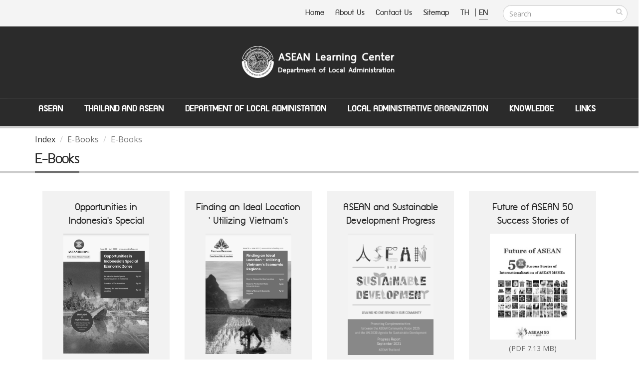

--- FILE ---
content_type: text/html;charset=TIS620
request_url: https://asean.dla.go.th/public/article.do?lv2Index=116&lang=en&random=1716800289455
body_size: 69980
content:



<!DOCTYPE html PUBLIC "-//W3C//DTD HTML 4.01 Transitional//EN" "http://www.w3.org/TR/html4/loose.dtd">



<html>
	<meta http-equiv="expires" content="0" />
	<meta http-equiv="pragma" content="no-cache" />
	<meta http-equiv="cache-control" content="no-cache" />
	<meta http-equiv="Content-Type" content="text/html; charset=TIS-620" />
	<meta http-equiv="X-UA-Compatible" content="IE=edge">
	
	<meta name="keywords" content="asean,asean.dla" />
	<meta name="description" content="ÈÙ¹Âì¡ÒÃàÃÕÂ¹ÃÙéÍÒà«ÕÂ¹ ¡ÃÁÊè§àÊÃÔÁ¡ÒÃ»¡¤ÃÍ§·éÍ§¶Ôè¹">
	<meta name="author" content="http://asean.dla.go.th/">
	<meta NAME="robots" CONTENT="ALL">
	
	<!-- Favicon -->
	<link rel="shortcut icon" href="/public/img/favicon.ico" type="image/x-icon" />
	<link rel="apple-touch-icon" href="/public/img/apple-touch-icon.png">

	<!-- Mobile Metas -->
	<meta name="viewport" content="width=device-width, minimum-scale=1.0, maximum-scale=1.0, user-scalable=no">

	<!-- Web Fonts  -->
	<link href="https://fonts.googleapis.com/css?family=Open+Sans:300,400,600,700,800%7CShadows+Into+Light" rel="stylesheet" type="text/css">
		<!-- dreamCSS -->
		<link rel="stylesheet" href="/css/dream.css">
		
		<!-- Vendor CSS -->
		<link rel="stylesheet" href="/public/vendor/bootstrap/css/bootstrap.min.css">
		<link rel="stylesheet" href="/public/vendor/font-awesome/css/font-awesome.min.css">
		<link rel="stylesheet" href="/public/vendor/simple-line-icons/css/simple-line-icons.min.css">
		<link rel="stylesheet" href="/public/vendor/owl.carousel/assets/owl.carousel.min.css">
		<link rel="stylesheet" href="/public/vendor/owl.carousel/assets/owl.theme.default.min.css">
		<link rel="stylesheet" href="/public/vendor/magnific-popup/magnific-popup.min.css">

		<!-- Theme CSS -->
		<link rel="stylesheet" href="/public/css/theme.css">
		<link rel="stylesheet" href="/public/css/theme-elements.css">
		<link rel="stylesheet" href="/public/css/theme-blog.css">
		<link rel="stylesheet" href="/public/css/theme-shop.css">
		<link rel="stylesheet" href="/public/css/theme-animate.css">

		<!-- Current Page CSS -->
		<link rel="stylesheet" href="/public/vendor/rs-plugin/css/settings.css">
		<link rel="stylesheet" href="/public/vendor/rs-plugin/css/layers.css">
		<link rel="stylesheet" href="/public/vendor/rs-plugin/css/navigation.css">
		<link rel="stylesheet" href="/public/vendor/circle-flip-slideshow/css/component.css">
		<!-- Current Page CSS -->

		<link rel="stylesheet" href="/public/vendor/nivo-slider/nivo-slider.css">
		<link rel="stylesheet" href="/public/vendor/nivo-slider/default/default.css">

		<!-- Skin CSS -->
		<link rel="stylesheet" href="/public/css/skins/default.css">
		<link rel="stylesheet" href="/public/css/skins/skin-corporate-4.css">
		<!-- Theme Custom CSS -->
		<link rel="stylesheet" href="/public/css/custom.css">

		<!-- Head Libs -->
		<script src="/public/vendor/modernizr/modernizr.min.js"></script>
		<script language="JavaScript" src="/public/js/struts.js"></script>
		<script language="JavaScript" src="/public/js/aseanPub.js"></script>
		
<!-- Global site tag (gtag.js) - Google Analytics -->
<script async src="https://www.googletagmanager.com/gtag/js?id=G-XQJB8P9H1Z"></script>
<script>
  window.dataLayer = window.dataLayer || [];
  function gtag(){dataLayer.push(arguments);}
  gtag('js', new Date());

  gtag('config', 'G-XQJB8P9H1Z');
</script>
<style>
html {
  -webkit-filter: grayscale(100%);
  filter: grayscale(100%);
}
</style>
	</head>
<body>
<div class="body">
<form id="searchForm" name="searchForm" method="get" onsubmit="return q.value!=''" action="/public/searchInSite.do" accept-charset="utf-8">
<input type="hidden" name="lang"/>
<input type="hidden" name="q"/>
</form>
<form name="PUB003" method="POST" action="/public/article.do;jsessionid=09B79C5E4CBE62A6113A2BE9E2C899EA" id="menuPubForm">



<input type="hidden" name="lang" value="en">
	<title>::ASEAN Learning Center, Department of Local Administration::</title>
	<header id="header" data-plugin-options='{"stickyEnabled": true, "stickyEnableOnBoxed": true, "stickyEnableOnMobile": true, "stickyStartAt": 205, "stickySetTop": "-205px"}'>
		<div class="header-body">
			<div class="header-top">
				<div class="header-search hidden-xs">
					
						<div class="input-group">
							<input type="text" class="form-control searchBtn" name="q" id="q" placeholder="Search" required>
							<span class="input-group-btn">
								<button class="btn btn-default" type="button" onclick="searchAll()"><i class="fa fa-search m_right-20"></i></button>
							</span>
						</div>
				</div>
				<nav class="header-nav-top f-right font_supermarket">
					<ul class="nav nav-pills">
						<li class="hidden-xs "><a href="/public/index.do?lang=en&ms=1768841752762"> Home</a></li>
						<li class="hidden-xs "><a href="/public/aboutUs.do?lang=en&ms=1768841752762"> About Us </a></li>
						<li class="hidden-xs "><a href="/public/contract.do?lang=en&ms=1768841752762"> Contact Us </a></li>
						<li class="hidden-xs "><a href="/public/sitemap.do?lang=en&ms=1768841752762"> Sitemap</a></li>
						<li><span class="ws-nowrap">
							<a href="javascript:doChangeLanguage('th');" class="m_right-5" title="Thai Language" > TH </a>|
							<a href="javascript:doChangeLanguage('en');" title="English Language" style="border-bottom: 1px #0088cc solid;"> EN</a>
						</span></li>
					</ul>
				</nav>
			</div>
			<div class="header-container container">
				<div class="header-row">
					<div class="header-column header-column-center">
						<div class="header-logo">
							<a href="/public/index.do?lang=en&ms=1768841752762">
								
									<img alt="Porto" width="360" height="135" src="/public/img/logo_en.png" class="img-responsive">
								
							</a>
						</div>
					</div>
				</div>
			</div>
					
			<div class="header-container container header-nav header-nav-center header-nav-bar-primary font_supermarket ">
				<button class="btn header-btn-collapse-nav" data-toggle="collapse" data-target=".header-nav-main">
					<i class="fa fa-bars"> <span class="font_supermarket">MENU</span></i>
				</button>
			
				<div class="header-nav-main header-nav-main-light header-nav-main-effect-1 header-nav-main-sub-effect-1 collapse">
					<nav>
						<ul class="nav nav-pills " id="mainNav">
							
								<li class="dropdown dropdown-mega ">
									<a class="dropdown-toggle" href="#">
										ASEAN
									</a>
									<ul class="dropdown-menu">
										<li>
											<div class="dropdown-mega-content">
												<div class="w-98">
													
														<div class="col-md-4 ">
															
																
																	
																	
																	
																	
																
																	
																	
																		<span class="dropdown-mega-sub-title">Overview</span>
																		
																			<ul class="dropdown-mega-sub-nav m_left-40">
																				
																					<li>
																						
																						
																							<a href="/public/article.do?lv2Index=74&lang=en&random=1768841752762">
																						
																						<i class="fa fa-circle dot" aria-hidden="true"></i> About ASEAN 
																						
																					</a></li>
																				
																					<li>
																						
																						
																							<a href="/public/article.do?lv2Index=75&lang=en&random=1768841752762">
																						
																						<i class="fa fa-circle dot" aria-hidden="true"></i> ASEAN Charter 
																						
																					</a></li>
																				
																					<li>
																						
																						
																							<a href="/public/article.do?lv2Index=76&lang=en&random=1768841752762">
																						
																						<i class="fa fa-circle dot" aria-hidden="true"></i> ASEAN Structure 
																						
																					</a></li>
																				
																					<li>
																						
																						
																							<a href="/public/article.do?lv2Index=77&lang=en&random=1768841752762">
																						
																						<i class="fa fa-circle dot" aria-hidden="true"></i> ASEAN Mechanisms 
																						
																					</a></li>
																				
																					<li>
																						
																						
																							<a href="/public/article.do?lv2Index=78&lang=en&random=1768841752762">
																						
																						<i class="fa fa-circle dot" aria-hidden="true"></i> ASEAN Chair 
																						
																					</a></li>
																				
																					<li>
																						
																						
																							<a href="/public/article.do?lv2Index=79&lang=en&random=1768841752762">
																						
																						<i class="fa fa-circle dot" aria-hidden="true"></i> ASEAN Secretariat 
																						
																					</a></li>
																				
																					<li>
																						
																						
																							<a href="/public/article.do?lv2Index=80&lang=en&random=1768841752762">
																						
																						<i class="fa fa-circle dot" aria-hidden="true"></i> ASEAN Connectivity 
																						
																					</a></li>
																				
																					<li>
																						
																						
																							<a href="/public/article.do?lv2Index=81&lang=en&random=1768841752762">
																						
																						<i class="fa fa-circle dot" aria-hidden="true"></i> ASEAN Emblem 
																						
																					</a></li>
																				
																					<li>
																						
																						
																							<a href="/public/article.do?lv2Index=152&lang=en&random=1768841752762">
																						
																						<i class="fa fa-circle dot" aria-hidden="true"></i> ASEAN + 3 
																						
																					</a></li>
																				
																					<li>
																						
																						
																							<a href="/public/article.do?lv2Index=153&lang=en&random=1768841752762">
																						
																						<i class="fa fa-circle dot" aria-hidden="true"></i> ASEAN + 6 
																						
																					</a></li>
																				
																			</ul>
																		
																	
																	
																	
																
																	
																	
																	
																	
																
																	
																	
																	
																	
																
																	
																	
																		<span class="dropdown-mega-sub-title">ASEAN Member States</span>
																		
																			<ul class="dropdown-mega-sub-nav m_left-40">
																				
																					<li>
																						
																						
																							<a href="/public/article.do?lv2Index=85&lang=en&random=1768841752762">
																						
																						<i class="fa fa-circle dot" aria-hidden="true"></i> ASEAN Member States 
																						
																					</a></li>
																				
																			</ul>
																		
																	
																	
																	
																
																	
																	
																		<span class="dropdown-mega-sub-title">External Relations</span>
																		
																			<ul class="dropdown-mega-sub-nav m_left-40">
																				
																					<li>
																						
																						
																							<a href="/public/article.do?lv2Index=86&lang=en&random=1768841752762">
																						
																						<i class="fa fa-circle dot" aria-hidden="true"></i> External Relations 
																						
																					</a></li>
																				
																			</ul>
																		
																	
																	
																	
																
															
														</div>
													
														<div class="col-md-4 line-left">
															
																
																	
																	
																		<span class="dropdown-mega-sub-title">The Three Pillars of ASEAN Community</span>
																		
																			<ul class="dropdown-mega-sub-nav m_left-40">
																				
																					<li>
																						
																						
																							<a href="/public/article.do?lv2Index=82&lang=en&random=1768841752762">
																						
																						<i class="fa fa-circle dot" aria-hidden="true"></i> ASEAN Political-Security Community 
																						
																					</a></li>
																				
																					<li>
																						
																						
																							<a href="/public/article.do?lv2Index=83&lang=en&random=1768841752762">
																						
																						<i class="fa fa-circle dot" aria-hidden="true"></i> ASEAN Economic Community 
																						
																					</a></li>
																				
																					<li>
																						
																						
																							<a href="/public/article.do?lv2Index=84&lang=en&random=1768841752762">
																						
																						<i class="fa fa-circle dot" aria-hidden="true"></i> ASEAN Socio-Cultural Community 
																						
																					</a></li>
																				
																			</ul>
																		
																	
																	
																		
																	
																	
																
																	
																	
																	
																		
																	
																	
																
																	
																	
																	
																		
																	
																	
																
																	
																	
																		<span class="dropdown-mega-sub-title">Important Documents</span>
																		
																			<ul class="dropdown-mega-sub-nav m_left-40">
																				
																					<li>
																						
																						
																							<a href="/public/article.do?lv2Index=87&lang=en&random=1768841752762">
																						
																						<i class="fa fa-circle dot" aria-hidden="true"></i> Treaties 
																						
																					</a></li>
																				
																					<li>
																						
																						
																							<a href="/public/article.do?lv2Index=88&lang=en&random=1768841752762">
																						
																						<i class="fa fa-circle dot" aria-hidden="true"></i> Declarations/Conventions 
																						
																					</a></li>
																				
																					<li>
																						
																						
																							<a href="/public/article.do?lv2Index=89&lang=en&random=1768841752762">
																						
																						<i class="fa fa-circle dot" aria-hidden="true"></i> Agreements 
																						
																					</a></li>
																				
																					<li>
																						
																						
																							<a href="/public/article.do?lv2Index=90&lang=en&random=1768841752762">
																						
																						<i class="fa fa-circle dot" aria-hidden="true"></i> Speeches 
																						
																					</a></li>
																				
																					<li>
																						
																						
																							<a href="/public/article.do?lv2Index=91&lang=en&random=1768841752762">
																						
																						<i class="fa fa-circle dot" aria-hidden="true"></i> Statements 
																						
																					</a></li>
																				
																					<li>
																						
																						
																							<a href="/public/article.do?lv2Index=92&lang=en&random=1768841752762">
																						
																						<i class="fa fa-circle dot" aria-hidden="true"></i> Important Documents 
																						
																					</a></li>
																				
																					<li>
																						
																						
																							<a href="/public/article.do?lv2Index=93&lang=en&random=1768841752762">
																						
																						<i class="fa fa-circle dot" aria-hidden="true"></i> ASEAN Projects 
																						
																					</a></li>
																				
																			</ul>
																		
																	
																	
																		
																	
																	
																
																	
																	
																	
																		
																	
																	
																
																	
																	
																	
																		
																	
																	
																
															
														</div>
													
														<div class="col-md-4 line-left">
															
																
																	
																	
																	
																	
																		
																	
																
																	
																	
																	
																	
																		
																	
																
																	
																	
																		<span class="dropdown-mega-sub-title">Media Sources</span>
																		
																			<ul class="dropdown-mega-sub-nav m_left-40">
																				
																					<li>
																						
																						
																							<a href="/public/article.do?lv2Index=94&lang=en&random=1768841752762">
																						
																						<i class="fa fa-circle dot" aria-hidden="true"></i> Fact sheets 
																						
																					</a></li>
																				
																					<li>
																						
																						
																							<a href="/public/article.do?lv2Index=95&lang=en&random=1768841752762">
																						
																						<i class="fa fa-circle dot" aria-hidden="true"></i> Publications 
																						
																					</a></li>
																				
																					<li>
																						
																						
																							<a href="/public/article.do?lv2Index=96&lang=en&random=1768841752762">
																						
																						<i class="fa fa-circle dot" aria-hidden="true"></i> Brochure 
																						
																					</a></li>
																				
																					<li>
																						
																						
																							<a href="/public/article.do?lv2Index=97&lang=en&random=1768841752762">
																						
																						<i class="fa fa-circle dot" aria-hidden="true"></i> Interviews 
																						
																					</a></li>
																				
																					<li>
																						
																						
																							<a href="/public/article.do?lv2Index=98&lang=en&random=1768841752762">
																						
																						<i class="fa fa-circle dot" aria-hidden="true"></i> ASEAN Anthem 
																						
																					</a></li>
																				
																					<li>
																						
																						
																							<a href="/public/article.do?lv2Index=99&lang=en&random=1768841752762">
																						
																						<i class="fa fa-circle dot" aria-hidden="true"></i> ASEAN Members National Anthems 
																						
																					</a></li>
																				
																			</ul>
																		
																	
																	
																	
																		
																	
																
																	
																	
																	
																	
																		
																	
																
																	
																	
																	
																	
																		
																	
																
																	
																	
																	
																	
																		
																	
																
															
														</div>
													
												</div>
											</div>
										</li>
									</ul>	
								</li>
							
								<li class="dropdown dropdown-mega ">
									<a class="dropdown-toggle" href="#">
										Thailand and ASEAN
									</a>
									<ul class="dropdown-menu">
										<li>
											<div class="dropdown-mega-content">
												<div class="w-98">
													
														<div class="col-md-4 ">
															
																
																	
																	
																		<span class="dropdown-mega-sub-title">Thailand and ASEAN</span>
																		
																			<ul class="dropdown-mega-sub-nav m_left-40">
																				
																					<li>
																						
																						
																							<a href="/public/article.do?lv2Index=100&lang=en&random=1768841752762">
																						
																						<i class="fa fa-circle dot" aria-hidden="true"></i> Thailand and ASEAN 
																						
																					</a></li>
																				
																					<li>
																						
																						
																							<a href="/public/article.do?lv2Index=103&lang=en&random=1768841752762">
																						
																						<i class="fa fa-circle dot" aria-hidden="true"></i> Thailand and ASEAN Framework 
																						
																					</a></li>
																				
																					<li>
																						
																						
																							<a href="/public/article.do?lv2Index=102&lang=en&random=1768841752762">
																						
																						<i class="fa fa-circle dot" aria-hidden="true"></i> Thailand and Three Pillars of ASEAN 
																						
																					</a></li>
																				
																					<li>
																						
																						
																							<a href="/public/article.do?lv2Index=101&lang=en&random=1768841752762">
																						
																						<i class="fa fa-circle dot" aria-hidden="true"></i> ASEAN Community Blueprint 
																						
																					</a></li>
																				
																			</ul>
																		
																	
																	
																	
																
															
														</div>
													
														<div class="col-md-4 line-left">
															
																
																	
																	
																	
																		
																			<p>Thailand is one of the five founding members of Association of Southeast Asia Nations (ASEAN) in 1967. Thailand has played a significant role in promoting projects and connectivity of ASEAN community since its establishment. Besides, Thailand has played an important role in facilitating cooperation with ASEAN member states, and supporting cooperation between ASEAN, external relations and other non-ASEAN countries. Thailand also played a significant role in prioritized projects of ASEAN including supporting the establishment of ASEAN Economic Community (AEC), encouraging peaceful conflict settlement, and assisting the connectivity of ASEAN in educational, social and cultural sectors.</p>
																		
																	
																	
																
															
														</div>
													
														<div class="col-md-4 line-left">
															
																
																	
																	
																	
																	
																		
																				<img  src="/download/aseanNews/menu/20160921/C2367074-9CA9-6F8D-485E-09528A4B1073_30241328-01_big.jpg" border="0" class="img-responsive"/>
																		
																	
																
															
														</div>
													
												</div>
											</div>
										</li>
									</ul>	
								</li>
							
								<li class="dropdown dropdown-mega ">
									<a class="dropdown-toggle" href="#">
										Department of Local Administation
									</a>
									<ul class="dropdown-menu">
										<li>
											<div class="dropdown-mega-content">
												<div class="w-98">
													
														<div class="col-md-4 ">
															
																
																	
																	
																		<span class="dropdown-mega-sub-title">Department of Local Administration</span>
																		
																			<ul class="dropdown-mega-sub-nav m_left-40">
																				
																					<li>
																						
																						
																							<a href="/public/article.do?lv2Index=105&lang=en&random=1768841752762">
																						
																						<i class="fa fa-circle dot" aria-hidden="true"></i> International Cooperation 
																						
																					</a></li>
																				
																					<li>
																						
																						
																							<a href="/public/article.do?lv2Index=104&lang=en&random=1768841752762">
																						
																						<i class="fa fa-circle dot" aria-hidden="true"></i> ASEAN related Cooperation 
																						
																					</a></li>
																				
																			</ul>
																		
																	
																	
																	
																
															
														</div>
													
														<div class="col-md-4 line-left">
															
																
																	
																	
																	
																		
																			<p>Department of Local Administration contains missions to support and assist local administrative organizations in developing their development plans, human resources management, and finance in order to strengthen the abilities of local administrative organizations in providing public services regarding to ASEAN community. Notwithstanding, Department of Local Administration has plans and policies on foreign affairs including raising awareness in becoming ASEAN community, exchanging knowledge with international organizations, and developing skills and abilities of government officers such as language and communication skills in order to fully utilize benefits from becoming ASEAN community.</p>
																		
																	
																	
																
															
														</div>
													
														<div class="col-md-4 line-left">
															
																
																	
																	
																	
																	
																		
																				<img  src="/download/aseanNews/menu/20160921/9FDF7A23-E9C0-3BB5-D7D4-41747FB5E030_418519.jpg" border="0" class="img-responsive"/>
																		
																	
																
															
														</div>
													
												</div>
											</div>
										</li>
									</ul>	
								</li>
							
								<li class="dropdown dropdown-mega ">
									<a class="dropdown-toggle" href="#">
										Local Administrative Organization
									</a>
									<ul class="dropdown-menu">
										<li>
											<div class="dropdown-mega-content">
												<div class="w-98">
													
														<div class="col-md-4 ">
															
																
																	
																	
																		<span class="dropdown-mega-sub-title">Local Administrative Organization and ASEAN</span>
																		
																			<ul class="dropdown-mega-sub-nav m_left-40">
																				
																					<li>
																						
																						
																							<a href="/public/article.do?lv2Index=106&lang=en&random=1768841752762">
																						
																						<i class="fa fa-circle dot" aria-hidden="true"></i> ASEAN Roadmap for Local Administrative Organizations 
																						
																					</a></li>
																				
																					<li>
																						
																						
																							<a href="/public/article.do?lv2Index=107&lang=en&random=1768841752762">
																						
																						<i class="fa fa-circle dot" aria-hidden="true"></i> Local Governance 
																						
																					</a></li>
																				
																					<li>
																						
																						
																							<a href="/public/article.do?lv2Index=108&lang=en&random=1768841752762">
																						
																						<i class="fa fa-circle dot" aria-hidden="true"></i> List of Local Administrative Organizations 
																						
																					</a></li>
																				
																					<li>
																						
																						
																							<a href="/public/article.do?lv2Index=109&lang=en&random=1768841752762">
																						
																						<i class="fa fa-circle dot" aria-hidden="true"></i> Border Local Administrative Organizations with ASEAN Members 
																						
																					</a></li>
																				
																					<li>
																						
																						
																							<a href="/public/article.do?lv2Index=110&lang=en&random=1768841752762">
																						
																						<i class="fa fa-circle dot" aria-hidden="true"></i> Local Administrative Organization on ASEAN 
																						
																					</a></li>
																				
																			</ul>
																		
																	
																	
																	
																
																	
																	
																		<span class="dropdown-mega-sub-title">Local Administration and ASEAN</span>
																		
																			<ul class="dropdown-mega-sub-nav m_left-40">
																				
																					<li>
																						
																						
																							<a href="/public/article.do?lv2Index=146&lang=en&random=1768841752762">
																						
																						<i class="fa fa-circle dot" aria-hidden="true"></i> Local Administration and ASEAN 
																						
																					</a></li>
																				
																			</ul>
																		
																	
																	
																	
																
															
														</div>
													
														<div class="col-md-4 line-left">
															
																
																	
																	
																	
																		
																			<p>Local Administrative Organizations, as organizations which work closely with the people, have prepared for the challenges from becoming ASEAN community, especially for the duties in relation with ASEAN three main pillars such as developing grassroots economics and local infrastructures,  providing safety of life and property, managing pollutions and recovering environment. </p>
																		
																	
																	
																
																	
																	
																	
																		
																	
																	
																
															
														</div>
													
														<div class="col-md-4 line-left">
															
																
																	
																	
																	
																	
																		
																				<img  src="/download/aseanNews/menu/20160921/E2DCF1C2-10B5-1EF5-9F0E-E0458F6E8E98_160104_All.img_assist_custom-640x320.jpg" border="0" class="img-responsive"/>
																		
																	
																
																	
																	
																	
																	
																		
																	
																
															
														</div>
													
												</div>
											</div>
										</li>
									</ul>	
								</li>
							
								<li class="dropdown dropdown-mega ">
									<a class="dropdown-toggle" href="#">
										Knowledge
									</a>
									<ul class="dropdown-menu">
										<li>
											<div class="dropdown-mega-content">
												<div class="w-98">
													
														<div class="col-md-4 ">
															
																
																	
																	
																		<span class="dropdown-mega-sub-title">Articles and Research</span>
																		
																			<ul class="dropdown-mega-sub-nav m_left-40">
																				
																					<li>
																						
																						
																							<a href="/public/article.do?lv2Index=112&lang=en&random=1768841752762">
																						
																						<i class="fa fa-circle dot" aria-hidden="true"></i> Articles 
																						
																					</a></li>
																				
																					<li>
																						
																						
																							<a href="/public/article.do?lv2Index=113&lang=en&random=1768841752762">
																						
																						<i class="fa fa-circle dot" aria-hidden="true"></i> All Article Links 
																						
																					</a></li>
																				
																					<li>
																						
																						
																							<a href="/public/article.do?lv2Index=114&lang=en&random=1768841752762">
																						
																						<i class="fa fa-circle dot" aria-hidden="true"></i> Research 
																						
																					</a></li>
																				
																					<li>
																						
																						
																							<a href="/public/article.do?lv2Index=115&lang=en&random=1768841752762">
																						
																						<i class="fa fa-circle dot" aria-hidden="true"></i> All Research Links 
																						
																					</a></li>
																				
																			</ul>
																		
																	
																	
																	
																
																	
																	
																	
																	
																
																	
																	
																	
																	
																
																	
																	
																	
																	
																
																	
																	
																	
																	
																
																	
																	
																	
																	
																
															
														</div>
													
														<div class="col-md-4 line-left">
															
																
																	
																	
																	
																		
																	
																	
																
																	
																	
																	
																		
																	
																	
																
																	
																	
																		<span class="dropdown-mega-sub-title">E-Books</span>
																		
																			<ul class="dropdown-mega-sub-nav m_left-40">
																				
																					<li>
																						
																						
																							<a href="/public/article.do?lv2Index=116&lang=en&random=1768841752762">
																						
																						<i class="fa fa-circle dot" aria-hidden="true"></i> E-Books 
																						
																					</a></li>
																				
																					<li>
																						
																						
																							<a href="/public/article.do?lv2Index=150&lang=en&random=1768841752762">
																						
																						<i class="fa fa-circle dot" aria-hidden="true"></i> SERIES-ASEAN e-Magazine 
																						
																					</a></li>
																				
																			</ul>
																		
																	
																	
																		
																	
																	
																
																	
																	
																		<span class="dropdown-mega-sub-title">ASEAN Infographics</span>
																		
																			<ul class="dropdown-mega-sub-nav m_left-40">
																				
																					<li>
																						
																						
																							<a href="/public/article.do?lv2Index=117&lang=en&random=1768841752762">
																						
																						<i class="fa fa-circle dot" aria-hidden="true"></i> ASEAN Infographics 
																						
																					</a></li>
																				
																			</ul>
																		
																	
																	
																		
																	
																	
																
																	
																	
																	
																		
																	
																	
																
																	
																	
																		<span class="dropdown-mega-sub-title">Languages</span>
																		
																			<ul class="dropdown-mega-sub-nav m_left-40">
																				
																					<li>
																						
																						
																							<a href="/public/article.do?lv2Index=118&lang=en&random=1768841752762">
																						
																						<i class="fa fa-circle dot" aria-hidden="true"></i> Dictionary 
																						
																					</a></li>
																				
																			</ul>
																		
																	
																	
																		
																	
																	
																
															
														</div>
													
														<div class="col-md-4 line-left">
															
																
																	
																	
																	
																	
																		
																	
																
																	
																	
																		<span class="dropdown-mega-sub-title">Directory</span>
																		
																			<ul class="dropdown-mega-sub-nav m_left-40">
																				
																					<li>
																						
																							<a href="http://asean.dla.go.th/public/glossary.do?type=10&amp;cmd=list2&amp;lang=en&amp;random=1472630059700?lang=en&random=1768841752762">
																						
																						
																						<i class="fa fa-circle dot" aria-hidden="true"></i> List of Countries 
																						
																					</a></li>
																				
																					<li>
																						
																							<a href="http://asean.dla.go.th/public/glossary.do?type=11&amp;cmd=list2&amp;lang=en&amp;random=1472630059700?lang=en&random=1768841752762">
																						
																						
																						<i class="fa fa-circle dot" aria-hidden="true"></i> List of Thai Government Agencies 
																						
																					</a></li>
																				
																					<li>
																						
																							<a href="http://asean.dla.go.th/public/glossary.do?type=12&amp;cmd=list2&amp;lang=en&amp;random=1472630059700?lang=en&random=1768841752762">
																						
																						
																						<i class="fa fa-circle dot" aria-hidden="true"></i> List of Provinces, Districts and Subdistricts 
																						
																					</a></li>
																				
																					<li>
																						
																							<a href="http://asean.dla.go.th/public/glossary.do?type=13&amp;cmd=list2&amp;lang=en&amp;random=1472630059700?lang=en&random=1768841752762">
																						
																						
																						<i class="fa fa-circle dot" aria-hidden="true"></i> List of Positions of Civil Servant 
																						
																					</a></li>
																				
																					<li>
																						
																							<a href="http://asean.dla.go.th/public/glossary.do?type=14&amp;cmd=list2&amp;lang=en&amp;random=1472630059700?lang=en&random=1768841752762">
																						
																						
																						<i class="fa fa-circle dot" aria-hidden="true"></i> List of agencies and position titles in Department of Local Administration 
																						
																					</a></li>
																				
																					<li>
																						
																							<a href="http://asean.dla.go.th/public/glossary.do?type=15&amp;cmd=list2&amp;lang=en&amp;random=1472630059700?lang=en&random=1768841752762">
																						
																						
																						<i class="fa fa-circle dot" aria-hidden="true"></i> List of agencies and position titles in Local Administrative Organization 
																						
																					</a></li>
																				
																			</ul>
																		
																	
																	
																	
																		
																	
																
																	
																	
																	
																	
																		
																	
																
																	
																	
																	
																	
																		
																	
																
																	
																	
																		<span class="dropdown-mega-sub-title">Formality</span>
																		
																			<ul class="dropdown-mega-sub-nav m_left-40">
																				
																					<li>
																						
																						
																							<a href="/public/article.do?lv2Index=119&lang=en&random=1768841752762">
																						
																						<i class="fa fa-circle dot" aria-hidden="true"></i> Dos and Don&#39;ts in ASEAN 
																						
																					</a></li>
																				
																					<li>
																						
																						
																							<a href="/public/article.do?lv2Index=120&lang=en&random=1768841752762">
																						
																						<i class="fa fa-circle dot" aria-hidden="true"></i> Protocol 
																						
																					</a></li>
																				
																			</ul>
																		
																	
																	
																	
																		
																	
																
																	
																	
																	
																	
																		
																	
																
															
														</div>
													
												</div>
											</div>
										</li>
									</ul>	
								</li>
							
								<li class="dropdown dropdown-mega ">
									<a class="dropdown-toggle" href="#">
										Links
									</a>
									<ul class="dropdown-menu">
										<li>
											<div class="dropdown-mega-content">
												<div class="w-98">
													
														<div class="col-md-4 ">
															
																
																	
																	
																		<span class="dropdown-mega-sub-title">Public Links</span>
																		
																			<ul class="dropdown-mega-sub-nav m_left-40">
																				
																					<li>
																						
																						
																							<a href="/public/article.do?lv2Index=121&lang=en&random=1768841752762">
																						
																						<i class="fa fa-circle dot" aria-hidden="true"></i> Royal Thai Government  Agencies 
																						
																					</a></li>
																				
																					<li>
																						
																						
																							<a href="/public/article.do?lv2Index=122&lang=en&random=1768841752762">
																						
																						<i class="fa fa-circle dot" aria-hidden="true"></i> Entities Associated with ASEAN 
																						
																					</a></li>
																				
																					<li>
																						
																						
																							<a href="/public/article.do?lv2Index=123&lang=en&random=1768841752762">
																						
																						<i class="fa fa-circle dot" aria-hidden="true"></i> ASEAN Links in Thailand 
																						
																					</a></li>
																				
																			</ul>
																		
																	
																	
																	
																
																	
																	
																	
																	
																
																	
																	
																	
																	
																
																	
																	
																		<span class="dropdown-mega-sub-title">International Links</span>
																		
																			<ul class="dropdown-mega-sub-nav m_left-40">
																				
																					<li>
																						
																						
																							<a href="/public/article.do?lv2Index=124&lang=en&random=1768841752762">
																						
																						<i class="fa fa-circle dot" aria-hidden="true"></i> ASEAN Political-Security Community 
																						
																					</a></li>
																				
																					<li>
																						
																						
																							<a href="/public/article.do?lv2Index=125&lang=en&random=1768841752762">
																						
																						<i class="fa fa-circle dot" aria-hidden="true"></i> ASEAN Economic Community 
																						
																					</a></li>
																				
																					<li>
																						
																						
																							<a href="/public/article.do?lv2Index=126&lang=en&random=1768841752762">
																						
																						<i class="fa fa-circle dot" aria-hidden="true"></i> ASEAN Socio-Cultural Community 
																						
																					</a></li>
																				
																			</ul>
																		
																	
																	
																	
																
																	
																	
																	
																	
																
															
														</div>
													
														<div class="col-md-4 line-left">
															
																
																	
																	
																	
																		
																	
																	
																
																	
																	
																	
																		
																	
																	
																
																	
																	
																		<span class="dropdown-mega-sub-title">International Cooperation and ASEAN</span>
																		
																			<ul class="dropdown-mega-sub-nav m_left-40">
																				
																					<li>
																						
																						
																							<a href="/public/article.do?lv2Index=127&lang=en&random=1768841752762">
																						
																						<i class="fa fa-circle dot" aria-hidden="true"></i> International Cooperation and ASEAN 
																						
																					</a></li>
																				
																			</ul>
																		
																	
																	
																		
																	
																	
																
																	
																	
																	
																		
																	
																	
																
																	
																	
																		<span class="dropdown-mega-sub-title">Overseas Embassies and Consulates of Thailand</span>
																		
																			<ul class="dropdown-mega-sub-nav m_left-40">
																				
																					<li>
																						
																						
																							<a href="/public/article.do?lv2Index=128&lang=en&random=1768841752762">
																						
																						<i class="fa fa-circle dot" aria-hidden="true"></i> ASEAN Countries 
																						
																					</a></li>
																				
																					<li>
																						
																						
																							<a href="/public/article.do?lv2Index=129&lang=en&random=1768841752762">
																						
																						<i class="fa fa-circle dot" aria-hidden="true"></i> International Counterparts except EU countries 
																						
																					</a></li>
																				
																					<li>
																						
																						
																							<a href="/public/article.do?lv2Index=130&lang=en&random=1768841752762">
																						
																						<i class="fa fa-circle dot" aria-hidden="true"></i> International Counterparts - EU Countries 
																						
																					</a></li>
																				
																			</ul>
																		
																	
																	
																		
																	
																	
																
															
														</div>
													
														<div class="col-md-4 line-left">
															
																
																	
																	
																	
																	
																		
																	
																
																	
																	
																		<span class="dropdown-mega-sub-title">Foreign Embassies and Consulates in Thailand</span>
																		
																			<ul class="dropdown-mega-sub-nav m_left-40">
																				
																					<li>
																						
																						
																							<a href="/public/article.do?lv2Index=131&lang=en&random=1768841752762">
																						
																						<i class="fa fa-circle dot" aria-hidden="true"></i> ASEAN Countries 
																						
																					</a></li>
																				
																					<li>
																						
																						
																							<a href="/public/article.do?lv2Index=132&lang=en&random=1768841752762">
																						
																						<i class="fa fa-circle dot" aria-hidden="true"></i> International Counterparts except EU countries 
																						
																					</a></li>
																				
																					<li>
																						
																						
																							<a href="/public/article.do?lv2Index=133&lang=en&random=1768841752762">
																						
																						<i class="fa fa-circle dot" aria-hidden="true"></i> International Counterparts - EU Countries 
																						
																					</a></li>
																				
																			</ul>
																		
																	
																	
																	
																		
																	
																
																	
																	
																	
																	
																		
																	
																
																	
																	
																	
																	
																		
																	
																
																	
																	
																	
																	
																		
																	
																
															
														</div>
													
												</div>
											</div>
										</li>
									</ul>	
								</li>
							
						</ul>
					</nav>
				</div>
			
			</div>
		</div>
	</header>
</form>

	<div role="main" class="main">

<form name="PUB003" method="GET" action="/public/article.do;jsessionid=09B79C5E4CBE62A6113A2BE9E2C899EA" id="pubForm">

<input type="hidden" name="menu2Id" value="116">
<input type="hidden" name="lang" value="en">
<input type="hidden" name="cmd" value="">

<section class="page-header">
	<div class="container">
		<div class="row">
			<div class="col-md-12">
				<ul class="breadcrumb">
					<li><a href="/public/index.do?lang=en&random=1768841752762">Index</a></li>
					<li>E-Books</li>
                  	<li class="active">E-Books</li>
				</ul>
			</div>
		</div>
		<div class="row">
			<div class="col-md-12">
				<h1>E-Books</h1>
			</div>
		</div>
	</div>
</section>

<div class="container">
	
		
		
			
				<div class="row">
                    <div class="col-md-12">
			
       			<div class="col-md-3 ">
              		<div class="doc">
                    	<h4>Opportunities in Indonesia&#39;s Special Economic Zones</h4>
                     	<img  src="/download/attachment/20220913/6E36B4CC-F83E-4581-87A4-1E8683B6726D_Untitled.png" border="0" class="img-responsive"/>
                       	<p class="font-size-sm line-height-xs t_c m_top-10 m_bottom-20">
                       		(PDF 1.68 MB)
                       	</p>
                       	
	                    	<a  href="/download/attachment/20220913/98919679-DD79-6E0D-4E15-535DCE83BFF2_1.pdf"><button type="button" class="btn btn-3d btn-info "><i class="icon-16 icon-download-16-light"></i>Download</button></a>
                     	
               		</div>
              	</div>
           
   		
			
       			<div class="col-md-3 ">
              		<div class="doc">
                    	<h4>Finding an Ideal Location &#39; Utilizing Vietnam&#39;s Economic Regions</h4>
                     	<img  src="/download/attachment/20220913/98A74EAC-BF86-3728-0D9D-5329631B3AFF_11.png" border="0" class="img-responsive"/>
                       	<p class="font-size-sm line-height-xs t_c m_top-10 m_bottom-20">
                       		(PDF 3.31 MB)
                       	</p>
                       	
	                    	<a  href="/download/attachment/20220913/6828B302-52E4-2BF1-C293-CF949C12FB3A_2.pdf"><button type="button" class="btn btn-3d btn-info "><i class="icon-16 icon-download-16-light"></i>Download</button></a>
                     	
               		</div>
              	</div>
           
   		
			
       			<div class="col-md-3 ">
              		<div class="doc">
                    	<h4>ASEAN and Sustainable Development Progress Report (Complementarities Initiative) 2021</h4>
                     	<img  src="/download/attachment/20220204/DF0A9EC4-6709-A5B0-F299-07E7FF00B606_3.png" border="0" class="img-responsive"/>
                       	<p class="font-size-sm line-height-xs t_c m_top-10 m_bottom-20">
                       		(PDF 21.35 MB)
                       	</p>
                       	
	                    	<a  href="/download/attachment/20220204/D55925F6-766D-B0BE-086E-FF94606D162E_ASEAN_and_Sustainable_Development_Progress_Report_%28Complementarities_Initiative%29_2021.pdf"><button type="button" class="btn btn-3d btn-info "><i class="icon-16 icon-download-16-light"></i>Download</button></a>
                     	
               		</div>
              	</div>
           
   		
			
       			<div class="col-md-3 ">
              		<div class="doc">
                    	<h4>Future of ASEAN 50 Success Stories of Digitalisation of ASEAN MSMEs</h4>
                     	<img  src="/download/attachment/20181112/BCAE40AD-DF3E-2875-C22A-7137977BAD0D_Future-of-ASEAN-50.jpg" border="0" class="img-responsive"/>
                       	<p class="font-size-sm line-height-xs t_c m_top-10 m_bottom-20">
                       		(PDF 7.13 MB)
                       	</p>
                       	
	                    	<a  href="/download/attachment/20181112/06B97925-88A0-0CC9-44A2-DAE033618A89_Future-of-ASEAN-50-Success-.pdf"><button type="button" class="btn btn-3d btn-info "><i class="icon-16 icon-download-16-light"></i>Download</button></a>
                     	
               		</div>
              	</div>
           
				</div>
				</div>
			
   		
			
			  	<div class="row m_top-20">
                    <div class="col-md-12">
			
       			<div class="col-md-3 ">
              		<div class="doc">
                    	<h4>SME Policy Index ASEAN 2018 BOOSTING COMPETITIVENESS AND INCLUSIVE GROWTH</h4>
                     	<img  src="/download/attachment/20180905/4CFB0A99-1611-3EF0-FC59-F0AFD0DE7044_Cover-ASEAN-SME-Policy-Index-2018-vertical.jpg" border="0" class="img-responsive"/>
                       	<p class="font-size-sm line-height-xs t_c m_top-10 m_bottom-20">
                       		(PDF 3.21 MB)
                       	</p>
                       	
	                    	<a  href="/download/attachment/20180905/C572659F-18EF-54CF-2431-11FF3984D6D3_Brochure_ASPI-2018.pdf"><button type="button" class="btn btn-3d btn-info "><i class="icon-16 icon-download-16-light"></i>Download</button></a>
                     	
               		</div>
              	</div>
           
   		
			
       			<div class="col-md-3 ">
              		<div class="doc">
                    	<h4>ASEAN SME Policy Index 2014</h4>
                     	<img  src="/download/attachment/20180905/64BD8FBD-21D8-53D0-2895-657C8DA0ED83_fy2012-no8-sme-cover-_new-1-5-720.jpg" border="0" class="img-responsive"/>
                       	<p class="font-size-sm line-height-xs t_c m_top-10 m_bottom-20">
                       		(PDF 5.12 MB)
                       	</p>
                       	
	                    	<a  href="/download/attachment/20180905/AEB4E76A-868C-E806-C886-228A9030F98B_ASEAN_SME_Policy_Index_14.pdf"><button type="button" class="btn btn-3d btn-info "><i class="icon-16 icon-download-16-light"></i>Download</button></a>
                     	
               		</div>
              	</div>
           
   		
			
       			<div class="col-md-3 ">
              		<div class="doc">
                    	<h4>Provincial Climate Public Expenditure and Institutional Review (CPEIR) East Nusa Tenggara of Indonesia</h4>
                     	<img  src="/download/attachment/20180316/FE8D7A02-5669-46A5-4ED6-D1EF0ACC4456_NTT-full.JPG" border="0" class="img-responsive"/>
                       	<p class="font-size-sm line-height-xs t_c m_top-10 m_bottom-20">
                       		(PDF 6.93 MB)
                       	</p>
                       	
	                    	<a  href="/download/attachment/20180316/4FC718B3-5F86-CC34-CABB-E5417EFFB07B_FINAL_UNDP_-_CPEIR_NTT_Book.pdf"><button type="button" class="btn btn-3d btn-info "><i class="icon-16 icon-download-16-light"></i>Download</button></a>
                     	
               		</div>
              	</div>
           
   		
			
       			<div class="col-md-3 ">
              		<div class="doc">
                    	<h4>Community stories of resilience building in ASEAN: Strengthening community resilience through peer-to-peer learning</h4>
                     	<img  src="/download/attachment/20171130/E72F8FDB-60CA-33BC-CAE0-D478073E32AC_995409-Asean_report.compressed.png" border="0" class="img-responsive"/>
                       	<p class="font-size-sm line-height-xs t_c m_top-10 m_bottom-20">
                       		(PDF 7.97 MB)
                       	</p>
                       	
	                    	<a  href="/download/attachment/20171130/3C6A1820-187E-7E87-4975-F3F672CBEE52_Asean%2Breport.compressed.pdf"><button type="button" class="btn btn-3d btn-info "><i class="icon-16 icon-download-16-light"></i>Download</button></a>
                     	
               		</div>
              	</div>
           
				</div>
				</div>
			
   		
			
			  	<div class="row m_top-20">
                    <div class="col-md-12">
			
       			<div class="col-md-3 ">
              		<div class="doc">
                    	<h4>ASEAN at 50 : A Historic Milestone for FDI and MNEs in ASEAN</h4>
                     	<img  src="/download/attachment/20171113/BF13575E-F62D-B05D-3BCB-D6FD6ED880CE_ASEAN-50-A-Historic-Milestone-for-FDI-and-MNEs-in-ASEAN.jpg" border="0" class="img-responsive"/>
                       	<p class="font-size-sm line-height-xs t_c m_top-10 m_bottom-20">
                       		(PDF 14.65 MB)
                       	</p>
                       	
	                    	<a  href="/download/attachment/20171113/4D9B80AC-5FB0-4776-3CF4-6707E7E4CAD1_ASEAN_50_Milestone.pdf"><button type="button" class="btn btn-3d btn-info "><i class="icon-16 icon-download-16-light"></i>Download</button></a>
                     	
               		</div>
              	</div>
           
   		
			
       			<div class="col-md-3 ">
              		<div class="doc">
                    	<h4>ASEAN Investment Report 2017</h4>
                     	<img  src="/download/attachment/20171113/AA628C8D-ABC4-FB9F-C28E-CE68659E3B8D_AIR.jpg" border="0" class="img-responsive"/>
                       	<p class="font-size-sm line-height-xs t_c m_top-10 m_bottom-20">
                       		(PDF 5.13 MB)
                       	</p>
                       	
	                    	<a  href="/download/attachment/20171113/387BAFDD-C222-DD9D-B1BC-543DBC7831E7_ASEAN-Investment-Report-2016.pdf"><button type="button" class="btn btn-3d btn-info "><i class="icon-16 icon-download-16-light"></i>Download</button></a>
                     	
               		</div>
              	</div>
           
   		
			
       			<div class="col-md-3 ">
              		<div class="doc">
                    	<h4>ASEAN @ 50 Volume 1: The ASEAN Journey: Reflections of ASEAN Leaders and Officials</h4>
                     	<img  src="/download/attachment/20171106/87FAAB33-4D27-5E4E-6554-2485A3EE88D8_Cover_ASEAN_50_Vol_1-thumb-200xauto-5717.jpg" border="0" class="img-responsive"/>
                       	<p class="font-size-sm line-height-xs t_c m_top-10 m_bottom-20">
                       		(PDF 13.11 MB)
                       	</p>
                       	
	                    	<a  href="/download/attachment/20171106/7AD40498-D8C0-E204-1D89-97039FBD2584_asean50-vol.1.full-report.pdf"><button type="button" class="btn btn-3d btn-info "><i class="icon-16 icon-download-16-light"></i>Download</button></a>
                     	
               		</div>
              	</div>
           
   		
			
       			<div class="col-md-3 ">
              		<div class="doc">
                    	<h4>Global Megatrends: Implications for ASEAN Economic Community</h4>
                     	<img  src="/download/attachment/20170908/1CA1BAD2-D491-6B26-1742-CB34E3B59034_Thumbnail_Global-Megatrends-ed1.jpg" border="0" class="img-responsive"/>
                       	<p class="font-size-sm line-height-xs t_c m_top-10 m_bottom-20">
                       		(PDF 6.70 MB)
                       	</p>
                       	
	                    	<a  href="/download/attachment/20170908/8EFB7B3E-91FD-E4FF-79D6-DA8FA698BBBB_Global-Megatrends-Implications-for-the-AEC_FULL.pdf"><button type="button" class="btn btn-3d btn-info "><i class="icon-16 icon-download-16-light"></i>Download</button></a>
                     	
               		</div>
              	</div>
           
				</div>
				</div>
			
   		
 	
	<div class="center-block">
	<ul class="pagination pagination-lg">
	
	
	<input type="hidden" name="searchCondition.position" value="0">
	<li><a href="javascript:doGoto(0)"><<</a></li>
	<li><a href="javascript:doGoto(0)"><</a></li>
	
	<li class='active'><a href="javascript:doGoto(0)">1</a></li>
	
	<li ><a href="javascript:doGoto(12)">2</a></li>
	
	<li><a href="javascript:doGoto(12)">></a></li>
	<li><a href="javascript:doGoto(12)">>></a></li>
	
	</ul>
</div>
</div>
			
</form>
<!-- aseanArticleList3.jsp -->
</div>


		<footer id="footer">
		<div class="container">
			<div class="row ">
				<div class="col-md-8">
				<img src="/public/img/logo_footer_en.png" class="img-responsive">
				<div class="col-md-12" style="margin-left: -15px">
					<a href="https://itunes.apple.com/th/app/asean-dla/id1167687299?mt=8"><img src="/public/img/App_Store.png" class="img-responsive f-left" style="margin:20px 20px 0px 0px;"></a>
					<a href="https://play.google.com/store/apps/details?id=th.go.dla.asean"><img src="/public/img/Android-app-store.png" class="img-responsive" style="margin:20px 0px 0px 0px;"></a>
				</div>
				</div>
				<div class="col-md-4">
					<div class="newsletter">
						<h4>Newsletter</h4>
						<p class="font_supermarket font_14">Subscribe to our newsletter to receive news & updates from ASEAN Learning Center</p>
						<form id="newsletterForm" action="php/newsletter-subscribe.php" method="POST">
							<div class="input-group">
								<input class="form-control" placeholder="Your Email Here" name="newsletterEmail" id="newsletterEmail" type="text"> 
								<span class="input-group-btn" onclick="sendEmail()">
									<button class="btn btn-default" style="padding:9px 12px;" type="button"><i class="fa fa-chevron-right" aria-hidden="true"></i></button>
								</span>
							</div>
						</form>
					</div>
				</div>
			</div>
			<div class="line"></div>
				<div class="row">
					<div class="col-md-8">
						<h5>Department of Local Administration</h5>
						<h5>Nakhon Ratchasima Road, Dusit, Bangkok 10300</h5>
						<h5><a href="http://www.dla.go.th/index.jsp" target="_blank">www.dla.go.th</a></h5>
					</div>
					<div class="col-md-4">
					<div class="contact-details">
						<h4>Contact Us</h4>
						<ul class="contact">
							<li>
								<p><i class="fa fa-phone"></i> Phone  +66 2241 9000  ext 2212</p>
							</li>
							<li>
								<p>
									<i class="fa fa-envelope"></i> Email <a href="mailto:asean@dla.go.th">asean@dla.go.th</a>
								</p>
							</li>
						</ul>
					</div>
				</div>
			</div>
		</div>
		<div class="footer-copyright">
			<div class="container">
				<div class="row">
					<div class="col-md-12" style="text-align: center">
						<p>&copy; Copyright 2016. All Rights Reserved.</p>
					</div>
				</div>
			</div>
		</div>
	</footer>
</div>
</body>

<!-- Vendor -->
		<script src="/public/vendor/jquery/jquery.min.js"></script>
		<script src="/public/vendor/jquery.appear/jquery.appear.min.js"></script>
		<script src="/public/vendor/jquery.easing/jquery.easing.min.js"></script>
		<script src="/public/vendor/jquery-cookie/jquery-cookie.min.js"></script>
		<script src="/public/vendor/bootstrap/js/bootstrap.min.js"></script>
		<script src="/public/vendor/common/common.min.js"></script>
		<script src="/public/vendor/jquery.validation/jquery.validation.min.js"></script>
		<script src="/public/vendor/jquery.stellar/jquery.stellar.min.js"></script>
		<script src="/public/vendor/jquery.easy-pie-chart/jquery.easy-pie-chart.min.js"></script>
		<script src="/public/vendor/jquery.gmap/jquery.gmap.min.js"></script>
		<script src="/public/vendor/jquery.lazyload/jquery.lazyload.min.js"></script>
		<script src="/public/vendor/isotope/jquery.isotope.min.js"></script>
		<script src="/public/vendor/owl.carousel/owl.carousel.min.js"></script>
		<script src="/public/vendor/magnific-popup/jquery.magnific-popup.min.js"></script>
		<script src="/public/vendor/vide/vide.min.js"></script>

		<!-- Theme Base, Components and Settings -->
		<script src="/public/js/theme.js"></script>

		<!-- Current Page Vendor and Views -->
		<script src="/public/vendor/rs-plugin/js/jquery.themepunch.tools.min.js"></script>
		<script src="/public/vendor/rs-plugin/js/jquery.themepunch.revolution.min.js"></script>
		<script src="/public/vendor/circle-flip-slideshow/js/jquery.flipshow.min.js"></script>
		<script src="/public/js/views/view.home.js"></script>
		<script src="/public/js/theme.js"></script>

		<!-- Current Page Vendor and Views -->

		<script src="/public/vendor/nivo-slider/jquery.nivo.slider.min.js"></script>
		<script src="/public/js/views/view.home.js"></script>
		<!-- Theme Custom -->
		<script src="/public/js/custom.js"></script>

		<!-- Theme Initialization Files -->
		<script src="/public/js/theme.init.js"></script>
		
		<script language="JavaScript" src="/public/js/custom.js"></script>
</html>
<script language="JavaScript">
function sendEmail(){
	var x = document.getElementById("newsletterEmail").value;
	var emailFilter=/^.+@.+\..{2,3}$/;
	var form = getForm();
	
	if (!(emailFilter.test(x))) { 
       alert ("ÃÙ»ááººÍÕàÁÅìäÁè¶Ù¡µéÍ§");
	   return false;
	}
	if ((emailFilter.test(x))) { 
		window.location.href = '/public/newsletterEmail.do?cmd=saveMail&lang=en&mail='+x;
		alert ("ºÑ¹·Ö¡¢éÍÁÙÅàÃÕÂºÃéÍÂ");
	}
}
</script>

